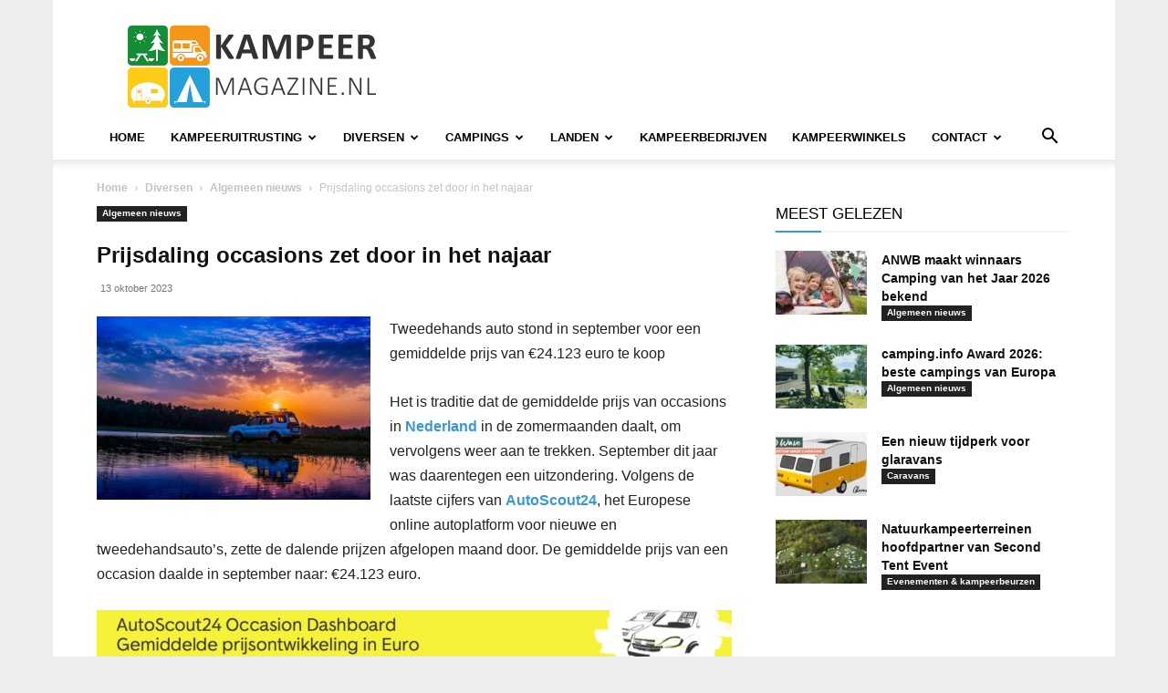

--- FILE ---
content_type: text/html; charset=UTF-8
request_url: https://www.kampeermagazine.nl/wp-admin/admin-ajax.php?td_theme_name=Newspaper&v=12.7.4
body_size: -154
content:
{"28698":246}

--- FILE ---
content_type: text/html; charset=utf-8
request_url: https://www.google.com/recaptcha/api2/aframe
body_size: 264
content:
<!DOCTYPE HTML><html><head><meta http-equiv="content-type" content="text/html; charset=UTF-8"></head><body><script nonce="gr3hvgpx93fyoNlshBWu1w">/** Anti-fraud and anti-abuse applications only. See google.com/recaptcha */ try{var clients={'sodar':'https://pagead2.googlesyndication.com/pagead/sodar?'};window.addEventListener("message",function(a){try{if(a.source===window.parent){var b=JSON.parse(a.data);var c=clients[b['id']];if(c){var d=document.createElement('img');d.src=c+b['params']+'&rc='+(localStorage.getItem("rc::a")?sessionStorage.getItem("rc::b"):"");window.document.body.appendChild(d);sessionStorage.setItem("rc::e",parseInt(sessionStorage.getItem("rc::e")||0)+1);localStorage.setItem("rc::h",'1769029509936');}}}catch(b){}});window.parent.postMessage("_grecaptcha_ready", "*");}catch(b){}</script></body></html>

--- FILE ---
content_type: application/javascript
request_url: https://cdn.kampeermagazine.nl/wp-content/cache/wpfc-minified/6jz35mbq/9jiz9.js
body_size: 13403
content:
(function($){var tmp,loading,overlay,wrap,outer,content,close,title,nav_left,nav_right,selectedIndex=0,selectedOpts={},selectedArray=[],currentIndex=0,currentOpts={},currentArray=[],ajaxLoader=null,imgPreloader=new Image,imgRegExp=/\.(jpg|gif|png|bmp|jpeg)(.*)?$/i,swfRegExp=/[^\.]\.(swf)\s*$/i,loadingTimer,loadingFrame=1,titleHeight=0,titleStr="",start_pos,final_pos,busy=false,fx=$.extend($("<div/>")[0],{prop:0}),isIE=!+"\v1",isIE6=isIE&&!window.XMLHttpRequest;_abort=function(){loading.hide();imgPreloader.onerror=imgPreloader.onload=null;if(ajaxLoader){ajaxLoader.abort()}tmp.empty()},_error=function(){if(false===selectedOpts.onError(selectedArray,selectedIndex,selectedOpts)){loading.hide();busy=false;return}selectedOpts.titleShow=false;selectedOpts.width="auto";selectedOpts.height="auto";tmp.html('<p id="fancybox-error">The requested content cannot be loaded.<br />Please try again later.</p>');_process_inline()},_start=function(){var obj=selectedArray[selectedIndex],href,type,title,str,emb,ret;_abort();selectedOpts=$.extend({},$.fn.fancybox.defaults,typeof $(obj).data("fancybox")=="undefined"?selectedOpts:$(obj).data("fancybox"));ret=selectedOpts.onStart(selectedArray,selectedIndex,selectedOpts);if(ret===false){busy=false;return}else if(typeof ret=="object"){selectedOpts=$.extend(selectedOpts,ret)}title=selectedOpts.title||(obj.nodeName?$(obj).attr("title"):obj.title)||"";if(obj.nodeName&&!selectedOpts.orig){selectedOpts.orig=$(obj).children("img:first").length?$(obj).children("img:first"):$(obj)}if(title===""&&selectedOpts.orig&&selectedOpts.titleFromAlt){title=selectedOpts.orig.attr("alt")}href=selectedOpts.href||(obj.nodeName?$(obj).attr("href"):obj.href)||null;if(/^(?:javascript)/i.test(href)||href=="#"){href=null}if(selectedOpts.type){type=selectedOpts.type;if(!href){href=selectedOpts.content}}else if(selectedOpts.content){type="html"}else if(href){if(href.match(imgRegExp)){type="image"}else if(href.match(swfRegExp)){type="swf"}else if($(obj).hasClass("iframe")){type="iframe"}else if(href.indexOf("#")===0){type="inline"}else{type="ajax"}}if(!type){_error();return}if(type=="inline"){obj=href.substr(href.indexOf("#"));type=$(obj).length>0?"inline":"ajax"}selectedOpts.type=type;selectedOpts.href=href;selectedOpts.title=title;if(selectedOpts.autoDimensions){if(selectedOpts.type=="html"||selectedOpts.type=="inline"||selectedOpts.type=="ajax"){selectedOpts.width="auto";selectedOpts.height="auto"}else{selectedOpts.autoDimensions=false}}if(selectedOpts.modal){selectedOpts.overlayShow=true;selectedOpts.hideOnOverlayClick=false;selectedOpts.hideOnContentClick=false;selectedOpts.enableEscapeButton=false;selectedOpts.showCloseButton=false}selectedOpts.padding=parseInt(selectedOpts.padding,10);selectedOpts.margin=parseInt(selectedOpts.margin,10);tmp.css("padding",selectedOpts.padding+selectedOpts.margin);$(".fancybox-inline-tmp").unbind("fancybox-cancel").bind("fancybox-change",function(){$(this).replaceWith(content.children())});switch(type){case"html":tmp.html(selectedOpts.content);_process_inline();break;case"inline":if($(obj).parent().is("#fancybox-content")===true){busy=false;return}$('<div class="fancybox-inline-tmp" />').hide().insertBefore($(obj)).bind("fancybox-cleanup",function(){$(this).replaceWith(content.children())}).bind("fancybox-cancel",function(){$(this).replaceWith(tmp.children())});$(obj).appendTo(tmp);_process_inline();break;case"image":busy=false;$.fancybox.showActivity();imgPreloader=new Image;imgPreloader.onerror=function(){_error()};imgPreloader.onload=function(){busy=true;imgPreloader.onerror=imgPreloader.onload=null;_process_image()};imgPreloader.src=href;break;case"swf":selectedOpts.scrolling="no";str='<object classid="clsid:D27CDB6E-AE6D-11cf-96B8-444553540000" width="'+selectedOpts.width+'" height="'+selectedOpts.height+'"><param name="movie" value="'+href+'"></param>';emb="";$.each(selectedOpts.swf,function(name,val){str+='<param name="'+name+'" value="'+val+'"></param>';emb+=" "+name+'="'+val+'"'});str+='<embed src="'+href+'" type="application/x-shockwave-flash" width="'+selectedOpts.width+'" height="'+selectedOpts.height+'"'+emb+"></embed></object>";tmp.html(str);_process_inline();break;case"ajax":busy=false;$.fancybox.showActivity();selectedOpts.ajax.win=selectedOpts.ajax.success;ajaxLoader=$.ajax($.extend({},selectedOpts.ajax,{url:href,data:selectedOpts.ajax.data||{},error:function(XMLHttpRequest,textStatus,errorThrown){if(XMLHttpRequest.status>0){_error()}},success:function(data,textStatus,XMLHttpRequest){var o=typeof XMLHttpRequest=="object"?XMLHttpRequest:ajaxLoader;if(o.status==200){if(typeof selectedOpts.ajax.win=="function"){ret=selectedOpts.ajax.win(href,data,textStatus,XMLHttpRequest);if(ret===false){loading.hide();return}else if(typeof ret=="string"||typeof ret=="object"){data=ret}}tmp.html(data);_process_inline()}}}));break;case"iframe":_show();break}},_process_inline=function(){var w=selectedOpts.width,h=selectedOpts.height;if(w.toString().indexOf("%")>-1){w=parseInt(($(window).width()-selectedOpts.margin*2)*parseFloat(w)/100,10)+"px"}else{w=w=="auto"?"auto":w+"px"}if(h.toString().indexOf("%")>-1){h=parseInt(($(window).height()-selectedOpts.margin*2)*parseFloat(h)/100,10)+"px"}else{h=h=="auto"?"auto":h+"px"}tmp.wrapInner('<div style="width:'+w+";height:"+h+";overflow: "+(selectedOpts.scrolling=="auto"?"auto":selectedOpts.scrolling=="yes"?"scroll":"hidden")+';position:relative;"></div>');selectedOpts.width=tmp.width();selectedOpts.height=tmp.height();_show()},_process_image=function(){selectedOpts.width=imgPreloader.width;selectedOpts.height=imgPreloader.height;$("<img />").attr({id:"fancybox-img",src:imgPreloader.src,alt:selectedOpts.title}).appendTo(tmp);_show()},_show=function(){var pos,equal;loading.hide();if(wrap.is(":visible")&&false===currentOpts.onCleanup(currentArray,currentIndex,currentOpts)){$(".fancybox-inline-tmp").trigger("fancybox-cancel");busy=false;return}busy=true;$(content.add(overlay)).unbind();$(window).unbind("resize.fb scroll.fb");$(document).unbind("keydown.fb");if(wrap.is(":visible")&&currentOpts.titlePosition!=="outside"){wrap.css("height",wrap.height())}currentArray=selectedArray;currentIndex=selectedIndex;currentOpts=selectedOpts;if(currentOpts.overlayShow){overlay.css({"background-color":currentOpts.overlayColor,opacity:currentOpts.overlayOpacity,cursor:currentOpts.hideOnOverlayClick?"pointer":"auto",height:$(document).height()});if(!overlay.is(":visible")){if(isIE6){$("select:not(#fancybox-tmp select)").filter(function(){return this.style.visibility!=="hidden"}).css({visibility:"hidden"}).one("fancybox-cleanup",function(){this.style.visibility="inherit"})}overlay.show()}}else{overlay.hide()}final_pos=_get_zoom_to();_process_title();if(wrap.is(":visible")){$(close.add(nav_left).add(nav_right)).hide();pos=wrap.position(),start_pos={top:pos.top,left:pos.left,width:wrap.width(),height:wrap.height()};equal=start_pos.width==final_pos.width&&start_pos.height==final_pos.height;content.fadeTo(currentOpts.changeFade,.3,function(){var finish_resizing=function(){content.html(tmp.contents()).fadeTo(currentOpts.changeFade,1,_finish)};$(".fancybox-inline-tmp").trigger("fancybox-change");content.empty().removeAttr("filter").css({"border-width":currentOpts.padding,width:final_pos.width-currentOpts.padding*2,height:selectedOpts.autoDimensions?"auto":final_pos.height-titleHeight-currentOpts.padding*2});if(equal){finish_resizing()}else{fx.prop=0;$(fx).animate({prop:1},{duration:currentOpts.changeSpeed,easing:currentOpts.easingChange,step:_draw,complete:finish_resizing})}});return}wrap.removeAttr("style");content.css("border-width",currentOpts.padding);if(currentOpts.transitionIn=="elastic"){start_pos=_get_zoom_from();content.html(tmp.contents());wrap.show();if(currentOpts.opacity){final_pos.opacity=0}fx.prop=0;$(fx).animate({prop:1},{duration:currentOpts.speedIn,easing:currentOpts.easingIn,step:_draw,complete:_finish});return}if(currentOpts.titlePosition=="inside"&&titleHeight>0){title.show()}content.css({width:final_pos.width-currentOpts.padding*2,height:selectedOpts.autoDimensions?"auto":final_pos.height-titleHeight-currentOpts.padding*2}).html(tmp.contents());wrap.css(final_pos).fadeIn(currentOpts.transitionIn=="none"?0:currentOpts.speedIn,_finish)},_format_title=function(title){if(title&&title.length){if(currentOpts.titlePosition=="float"){return'<table id="fancybox-title-float-wrap" cellpadding="0" cellspacing="0"><tr><td id="fancybox-title-float-left"></td><td id="fancybox-title-float-main">'+title+'</td><td id="fancybox-title-float-right"></td></tr></table>'}return'<div id="fancybox-title-'+currentOpts.titlePosition+'">'+title+"</div>"}return false},_process_title=function(){titleStr=currentOpts.title||"";titleHeight=0;title.empty().removeAttr("style").removeClass();if(currentOpts.titleShow===false){title.hide();return}titleStr=$.isFunction(currentOpts.titleFormat)?currentOpts.titleFormat(titleStr,currentArray,currentIndex,currentOpts):_format_title(titleStr);if(!titleStr||titleStr===""){title.hide();return}title.addClass("fancybox-title-"+currentOpts.titlePosition).html(titleStr).appendTo("body").show();switch(currentOpts.titlePosition){case"inside":title.css({width:final_pos.width-currentOpts.padding*2,marginLeft:currentOpts.padding,marginRight:currentOpts.padding});titleHeight=title.outerHeight(true);title.appendTo(outer);final_pos.height+=titleHeight;break;case"over":title.css({marginLeft:currentOpts.padding,width:final_pos.width-currentOpts.padding*2,bottom:currentOpts.padding}).appendTo(outer);break;case"float":title.css("left",parseInt((title.width()-final_pos.width-40)/2,10)*-1).appendTo(wrap);break;default:title.css({width:final_pos.width-currentOpts.padding*2,paddingLeft:currentOpts.padding,paddingRight:currentOpts.padding}).appendTo(wrap);break}title.hide()},_set_navigation=function(){if(currentOpts.enableEscapeButton||currentOpts.enableKeyboardNav){$(document).bind("keydown.fb",function(e){if(e.keyCode==27&&currentOpts.enableEscapeButton){e.preventDefault();$.fancybox.close()}else if((e.keyCode==37||e.keyCode==39)&&currentOpts.enableKeyboardNav&&e.target.tagName!=="INPUT"&&e.target.tagName!=="TEXTAREA"&&e.target.tagName!=="SELECT"){e.preventDefault();$.fancybox[e.keyCode==37?"prev":"next"]()}})}if(!currentOpts.showNavArrows){nav_left.hide();nav_right.hide();return}if(currentOpts.cyclic&&currentArray.length>1||currentIndex!==0){nav_left.show()}if(currentOpts.cyclic&&currentArray.length>1||currentIndex!=currentArray.length-1){nav_right.show()}},_finish=function(){if(!$.support.opacity){content.css("filter",0);wrap.css("filter",0)}if(selectedOpts.autoDimensions){content.css("height","auto")}wrap.css("height","auto");if(titleStr&&titleStr.length){title.show()}if(currentOpts.showCloseButton){close.show()}_set_navigation();if(currentOpts.hideOnContentClick){content.bind("click",$.fancybox.close)}if(currentOpts.hideOnOverlayClick){overlay.bind("click",$.fancybox.close)}$(window).bind("resize.fb",$.fancybox.resize);if(currentOpts.centerOnScroll){$(window).bind("scroll.fb",$.fancybox.center)}if(currentOpts.type=="iframe"){$('<iframe id="fancybox-frame" name="fancybox-frame'+(new Date).getTime()+'" frameborder="0" hspace="0" '+(isIE?'allowtransparency="true""':"")+' scrolling="'+selectedOpts.scrolling+'" src="'+currentOpts.href+'"></iframe>').appendTo(content)}wrap.show();busy=false;$.fancybox.center();currentOpts.onComplete(currentArray,currentIndex,currentOpts);_preload_images()},_preload_images=function(){var href,objNext;if(currentArray.length-1>currentIndex){href=currentArray[currentIndex+1].href;if(typeof href!=="undefined"&&href.match(imgRegExp)){objNext=new Image;objNext.src=href}}if(currentIndex>0){href=currentArray[currentIndex-1].href;if(typeof href!=="undefined"&&href.match(imgRegExp)){objNext=new Image;objNext.src=href}}},_draw=function(pos){var dim={width:parseInt(start_pos.width+(final_pos.width-start_pos.width)*pos,10),height:parseInt(start_pos.height+(final_pos.height-start_pos.height)*pos,10),top:parseInt(start_pos.top+(final_pos.top-start_pos.top)*pos,10),left:parseInt(start_pos.left+(final_pos.left-start_pos.left)*pos,10)};if(typeof final_pos.opacity!=="undefined"){dim.opacity=pos<.5?.5:pos}wrap.css(dim);content.css({width:dim.width-currentOpts.padding*2,height:dim.height-titleHeight*pos-currentOpts.padding*2})},_get_viewport=function(){return[$(window).width()-currentOpts.margin*2,$(window).height()-currentOpts.margin*2,$(document).scrollLeft()+currentOpts.margin,$(document).scrollTop()+currentOpts.margin]},_get_zoom_to=function(){var view=_get_viewport(),to={},resize=currentOpts.autoScale,double_padding=currentOpts.padding*2,ratio;if(currentOpts.width.toString().indexOf("%")>-1){to.width=parseInt(view[0]*parseFloat(currentOpts.width)/100,10)}else{to.width=currentOpts.width+double_padding}if(currentOpts.height.toString().indexOf("%")>-1){to.height=parseInt(view[1]*parseFloat(currentOpts.height)/100,10)}else{to.height=currentOpts.height+double_padding}if(resize&&(to.width>view[0]||to.height>view[1])){if(selectedOpts.type=="image"||selectedOpts.type=="swf"){ratio=currentOpts.width/currentOpts.height;if(to.width>view[0]){to.width=view[0];to.height=parseInt((to.width-double_padding)/ratio+double_padding,10)}if(to.height>view[1]){to.height=view[1];to.width=parseInt((to.height-double_padding)*ratio+double_padding,10)}}else{to.width=Math.min(to.width,view[0]);to.height=Math.min(to.height,view[1])}}to.top=parseInt(Math.max(view[3]-20,view[3]+(view[1]-to.height-40)*.5),10);to.left=parseInt(Math.max(view[2]-20,view[2]+(view[0]-to.width-40)*.5),10);return to},_get_obj_pos=function(obj){var pos=obj.offset();pos.top+=parseInt(obj.css("paddingTop"),10)||0;pos.left+=parseInt(obj.css("paddingLeft"),10)||0;pos.top+=parseInt(obj.css("border-top-width"),10)||0;pos.left+=parseInt(obj.css("border-left-width"),10)||0;pos.width=obj.width();pos.height=obj.height();return pos},_get_zoom_from=function(){var orig=selectedOpts.orig?$(selectedOpts.orig):false,from={},pos,view;if(orig&&orig.length){pos=_get_obj_pos(orig);from={width:pos.width+currentOpts.padding*2,height:pos.height+currentOpts.padding*2,top:pos.top-currentOpts.padding-20,left:pos.left-currentOpts.padding-20}}else{view=_get_viewport();from={width:currentOpts.padding*2,height:currentOpts.padding*2,top:parseInt(view[3]+view[1]*.5,10),left:parseInt(view[2]+view[0]*.5,10)}}return from},_animate_loading=function(){if(!loading.is(":visible")){clearInterval(loadingTimer);return}$("div",loading).css("top",loadingFrame*-40+"px");loadingFrame=(loadingFrame+1)%12};$.fn.fancybox=function(options){if(!$(this).length){return this}$(this).data("fancybox",$.extend({},options,$.metadata?$(this).metadata():{})).unbind("click.fb").bind("click.fb",function(e){e.preventDefault();if(busy){return}busy=true;$(this).blur();selectedArray=[];selectedIndex=0;var rel=$(this).attr("rel")||"";if(!rel||rel==""||rel==="nofollow"){selectedArray.push(this)}else{selectedArray=$("a[rel="+rel+"], area[rel="+rel+"]");selectedIndex=selectedArray.index(this)}_start();return});return this};$.fancybox=function(obj){var opts;if(busy){return}busy=true;opts=typeof arguments[1]!=="undefined"?arguments[1]:{};selectedArray=[];selectedIndex=parseInt(opts.index,10)||0;if($.isArray(obj)){for(var i=0,j=obj.length;i<j;i++){if(typeof obj[i]=="object"){$(obj[i]).data("fancybox",$.extend({},opts,obj[i]))}else{obj[i]=$({}).data("fancybox",$.extend({content:obj[i]},opts))}}selectedArray=jQuery.merge(selectedArray,obj)}else{if(typeof obj=="object"){$(obj).data("fancybox",$.extend({},opts,obj))}else{obj=$({}).data("fancybox",$.extend({content:obj},opts))}selectedArray.push(obj)}if(selectedIndex>selectedArray.length||selectedIndex<0){selectedIndex=0}_start()};$.fancybox.showActivity=function(){clearInterval(loadingTimer);loading.show();loadingTimer=setInterval(_animate_loading,66)};$.fancybox.hideActivity=function(){loading.hide()};$.fancybox.next=function(){return $.fancybox.pos(currentIndex+1)};$.fancybox.prev=function(){return $.fancybox.pos(currentIndex-1)};$.fancybox.pos=function(pos){if(busy){return}pos=parseInt(pos);selectedArray=currentArray;if(pos>-1&&pos<currentArray.length){selectedIndex=pos;_start()}else if(currentOpts.cyclic&&currentArray.length>1){selectedIndex=pos>=currentArray.length?0:currentArray.length-1;_start()}return};$.fancybox.cancel=function(){if(busy){return}busy=true;$(".fancybox-inline-tmp").trigger("fancybox-cancel");_abort();selectedOpts.onCancel(selectedArray,selectedIndex,selectedOpts);busy=false};$.fancybox.close=function(){if(busy||wrap.is(":hidden")){return}busy=true;if(currentOpts&&false===currentOpts.onCleanup(currentArray,currentIndex,currentOpts)){busy=false;return}_abort();$(close.add(nav_left).add(nav_right)).hide();$(content.add(overlay)).unbind();$(window).unbind("resize.fb scroll.fb");$(document).unbind("keydown.fb");content.find("iframe").attr("src",isIE6&&/^https/i.test(window.location.href||"")?"javascript:void(false)":"about:blank");if(currentOpts.titlePosition!=="inside"){title.empty()}wrap.stop();function _cleanup(){overlay.fadeOut("fast");title.empty().hide();wrap.hide();$(".fancybox-inline-tmp, select:not(#fancybox-tmp select)").trigger("fancybox-cleanup");content.empty();currentOpts.onClosed(currentArray,currentIndex,currentOpts);currentArray=selectedOpts=[];currentIndex=selectedIndex=0;currentOpts=selectedOpts={};busy=false}if(currentOpts.transitionOut=="elastic"){start_pos=_get_zoom_from();var pos=wrap.position();final_pos={top:pos.top,left:pos.left,width:wrap.width(),height:wrap.height()};if(currentOpts.opacity){final_pos.opacity=1}title.empty().hide();fx.prop=1;$(fx).animate({prop:0},{duration:currentOpts.speedOut,easing:currentOpts.easingOut,step:_draw,complete:_cleanup})}else{wrap.fadeOut(currentOpts.transitionOut=="none"?0:currentOpts.speedOut,_cleanup)}};$.fancybox.resize=function(){if(overlay.is(":visible")){overlay.css("height",$(document).height())}$.fancybox.center(true)};$.fancybox.center=function(){var view,align;if(busy){return}align=arguments[0]===true?1:0;view=_get_viewport();if(!align&&(wrap.width()>view[0]||wrap.height()>view[1])){return}wrap.stop().animate({top:parseInt(Math.max(view[3]-20,view[3]+(view[1]-content.height()-40)*.5-currentOpts.padding)),left:parseInt(Math.max(view[2]-20,view[2]+(view[0]-content.width()-40)*.5-currentOpts.padding))},typeof arguments[0]=="number"?arguments[0]:200)};$.fancybox.init=function(){if($("#fancybox-wrap").length){return}$("body").append(tmp=$('<div id="fancybox-tmp"></div>'),loading=$('<div id="fancybox-loading"><div></div></div>'),overlay=$('<div id="fancybox-overlay"></div>'),wrap=$('<div id="fancybox-wrap"></div>'));outer=$('<div id="fancybox-outer"></div>').append('<div class="fancybox-bg" id="fancybox-bg-n"></div><div class="fancybox-bg" id="fancybox-bg-ne"></div><div class="fancybox-bg" id="fancybox-bg-e"></div><div class="fancybox-bg" id="fancybox-bg-se"></div><div class="fancybox-bg" id="fancybox-bg-s"></div><div class="fancybox-bg" id="fancybox-bg-sw"></div><div class="fancybox-bg" id="fancybox-bg-w"></div><div class="fancybox-bg" id="fancybox-bg-nw"></div>').appendTo(wrap);outer.append(content=$('<div id="fancybox-content"></div>'),close=$('<a id="fancybox-close"></a>'),title=$('<div id="fancybox-title"></div>'),nav_left=$('<a href="javascript:;" id="fancybox-left"><span class="fancy-ico" id="fancybox-left-ico"></span></a>'),nav_right=$('<a href="javascript:;" id="fancybox-right"><span class="fancy-ico" id="fancybox-right-ico"></span></a>'));close.click($.fancybox.close);loading.click($.fancybox.cancel);nav_left.click(function(e){e.preventDefault();$.fancybox.prev()});nav_right.click(function(e){e.preventDefault();$.fancybox.next()});if($.fn.mousewheel){wrap.bind("mousewheel.fb",function(e,delta){if(busy){e.preventDefault()}else if($(e.target).get(0).clientHeight==0||$(e.target).get(0).scrollHeight===$(e.target).get(0).clientHeight){e.preventDefault();$.fancybox[delta>0?"prev":"next"]()}})}if(!$.support.opacity){wrap.addClass("fancybox-ie")}if(isIE6){loading.addClass("fancybox-ie6");wrap.addClass("fancybox-ie6");$('<iframe id="fancybox-hide-sel-frame" src="'+(/^https/i.test(window.location.href||"")?"javascript:void(false)":"about:blank")+'" scrolling="no" border="0" frameborder="0" tabindex="-1"></iframe>').prependTo(outer)}};$.fn.fancybox.defaults={padding:10,margin:40,opacity:false,modal:false,cyclic:false,scrolling:"auto",width:560,height:340,autoScale:true,autoDimensions:true,centerOnScroll:false,ajax:{},swf:{wmode:"transparent"},hideOnOverlayClick:true,hideOnContentClick:false,overlayShow:true,overlayOpacity:.7,overlayColor:"#777",titleShow:true,titlePosition:"float",titleFormat:null,titleFromAlt:false,transitionIn:"fade",transitionOut:"fade",speedIn:300,speedOut:300,changeSpeed:300,changeFade:"fast",easingIn:"swing",easingOut:"swing",showCloseButton:true,showNavArrows:true,enableEscapeButton:true,enableKeyboardNav:true,onStart:function(){},onCancel:function(){},onComplete:function(){},onCleanup:function(){},onClosed:function(){},onError:function(){}};$(document).ready(function(){$.fancybox.init()})})(jQuery);
(function webpackUniversalModuleDefinition(root, factory){
if(typeof exports==='object'&&typeof module==='object')
module.exports=factory();
else if(typeof define==='function'&&define.amd)
define([], factory);
else if(typeof exports==='object')
exports["advads_postscribe"]=factory();
root["advads_postscribe"]=factory();
})(this, function(){
return  (function(modules){
var installedModules={};
function __webpack_require__(moduleId){
if(installedModules[moduleId])
return installedModules[moduleId].exports;
var module=installedModules[moduleId]={
exports: {},
id: moduleId,
loaded: false
};
modules[moduleId].call(module.exports, module, module.exports, __webpack_require__);
module.loaded=true;
return module.exports;
}
__webpack_require__.m=modules;
__webpack_require__.c=installedModules;
__webpack_require__.p="";
return __webpack_require__(0);
})
([
function(module, exports, __webpack_require__){
'use strict';
var _postscribe=__webpack_require__(1);
var _postscribe2=_interopRequireDefault(_postscribe);
function _interopRequireDefault(obj){ return obj&&obj.__esModule ? obj:{ 'default': obj };}
module.exports=_postscribe2['default'];
},
function(module, exports, __webpack_require__){
'use strict';
exports.__esModule=true;
var _extends=Object.assign||function (target){ for (var i=1; i < arguments.length; i++){ var source=arguments[i]; for (var key in source){ if(Object.prototype.hasOwnProperty.call(source, key)){ target[key]=source[key]; }} } return target; };
exports['default']=postscribe;
var _writeStream=__webpack_require__(2);
var _writeStream2=_interopRequireDefault(_writeStream);
var _utils=__webpack_require__(4);
var utils=_interopRequireWildcard(_utils);
function _interopRequireWildcard(obj){ if(obj&&obj.__esModule){ return obj; }else{ var newObj={}; if(obj!=null){ for (var key in obj){ if(Object.prototype.hasOwnProperty.call(obj, key)) newObj[key]=obj[key]; }} newObj['default']=obj; return newObj; }}
function _interopRequireDefault(obj){ return obj&&obj.__esModule ? obj:{ 'default': obj };}
function doNothing(){}
var OPTIONS={
afterAsync: doNothing,
afterDequeue: doNothing,
afterStreamStart: doNothing,
afterWrite: doNothing,
autoFix: true,
beforeEnqueue: doNothing,
beforeWriteToken: function beforeWriteToken(tok){
return tok;
},
beforeWrite: function beforeWrite(str){
return str;
},
done: doNothing,
error: function error(e){
throw new Error(e.msg);
},
releaseAsync: false
};
var nextId=0;
var queue=[];
var active=null;
function nextStream(){
var args=queue.shift();
if(args){
var options=utils.last(args);
options.afterDequeue();
args.stream=runStream.apply(undefined, args);
options.afterStreamStart();
}}
function runStream(el, html, options){
active=new _writeStream2['default'](el, options);
active.id=nextId++;
active.name=options.name||active.id;
postscribe.streams[active.name]=active;
var doc=el.ownerDocument;
var stash={
close: doc.close,
open: doc.open,
write: doc.write,
writeln: doc.writeln
};
function _write(str){
str=options.beforeWrite(str);
active.write(str);
options.afterWrite(str);
}
_extends(doc, {
close: doNothing,
open: doNothing,
write: function write(){
for (var _len=arguments.length, str=Array(_len), _key=0; _key < _len; _key++){
str[_key]=arguments[_key];
}
return _write(str.join(''));
},
writeln: function writeln(){
for (var _len2=arguments.length, str=Array(_len2), _key2=0; _key2 < _len2; _key2++){
str[_key2]=arguments[_key2];
}
return _write(str.join('') + '\n');
}});
var oldOnError=active.win.onerror||doNothing;
active.win.onerror=function (msg, url, line){
options.error({ msg: msg + ' - ' + url + ': ' + line });
oldOnError.apply(active.win, [msg, url, line]);
};
active.write(html, function (){
_extends(doc, stash);
active.win.onerror=oldOnError;
options.done();
active=null;
nextStream();
});
return active;
}
function postscribe(el, html, options){
if(utils.isFunction(options)){
options={ done: options };}else if(options==='clear'){
queue=[];
active=null;
nextId=0;
return;
}
options=utils.defaults(options, OPTIONS);
if(/^#/.test(el)){
el=window.document.getElementById(el.substr(1));
}else{
el=el.jquery ? el[0]:el;
}
var args=[el, html, options];
el.postscribe={
cancel: function cancel(){
if(args.stream){
args.stream.abort();
}else{
args[1]=doNothing;
}}
};
options.beforeEnqueue(args);
queue.push(args);
if(!active){
nextStream();
}
return el.postscribe;
}
_extends(postscribe, {
streams: {},
queue: queue,
WriteStream: _writeStream2['default']
});
},
function(module, exports, __webpack_require__){
'use strict';
exports.__esModule=true;
var _extends=Object.assign||function (target){ for (var i=1; i < arguments.length; i++){ var source=arguments[i]; for (var key in source){ if(Object.prototype.hasOwnProperty.call(source, key)){ target[key]=source[key]; }} } return target; };
var _prescribe=__webpack_require__(3);
var _prescribe2=_interopRequireDefault(_prescribe);
var _utils=__webpack_require__(4);
var utils=_interopRequireWildcard(_utils);
function _interopRequireWildcard(obj){ if(obj&&obj.__esModule){ return obj; }else{ var newObj={}; if(obj!=null){ for (var key in obj){ if(Object.prototype.hasOwnProperty.call(obj, key)) newObj[key]=obj[key]; }} newObj['default']=obj; return newObj; }}
function _interopRequireDefault(obj){ return obj&&obj.__esModule ? obj:{ 'default': obj };}
function _classCallCheck(instance, Constructor){ if(!(instance instanceof Constructor)){ throw new TypeError("Cannot call a class as a function"); }}
var DEBUG_CHUNK=false;
var BASEATTR='data-ps-';
var PROXY_STYLE='ps-style';
var PROXY_SCRIPT='ps-script';
function getData(el, name){
var attr=BASEATTR + name;
var val=el.getAttribute(attr);
return !utils.existy(val) ? val:String(val);
}
function setData(el, name){
var value=arguments.length > 2&&arguments[2]!==undefined ? arguments[2]:null;
var attr=BASEATTR + name;
if(utils.existy(value)&&value!==''){
el.setAttribute(attr, value);
}else{
el.removeAttribute(attr);
}}
var WriteStream=function (){
function WriteStream(root){
var options=arguments.length > 1&&arguments[1]!==undefined ? arguments[1]:{};
_classCallCheck(this, WriteStream);
this.root=root;
this.options=options;
this.doc=root.ownerDocument;
this.win=this.doc.defaultView||this.doc.parentWindow;
this.parser=new _prescribe2['default']('', { autoFix: options.autoFix });
this.actuals=[root];
this.proxyHistory='';
this.proxyRoot=this.doc.createElement(root.nodeName);
this.scriptStack=[];
this.writeQueue=[];
setData(this.proxyRoot, 'proxyof', 0);
}
WriteStream.prototype.write=function write(){
var _writeQueue;
(_writeQueue=this.writeQueue).push.apply(_writeQueue, arguments);
while (!this.deferredRemote&&this.writeQueue.length){
var arg=this.writeQueue.shift();
if(utils.isFunction(arg)){
this._callFunction(arg);
}else{
this._writeImpl(arg);
}}
};
WriteStream.prototype._callFunction=function _callFunction(fn){
var tok={ type: 'function', value: fn.name||fn.toString() };
this._onScriptStart(tok);
fn.call(this.win, this.doc);
this._onScriptDone(tok);
};
WriteStream.prototype._writeImpl=function _writeImpl(html){
this.parser.append(html);
var tok=void 0;
var script=void 0;
var style=void 0;
var tokens=[];
while ((tok=this.parser.readToken())&&!(script=utils.isScript(tok))&&!(style=utils.isStyle(tok))){
tok=this.options.beforeWriteToken(tok);
if(tok){
tokens.push(tok);
}}
if(tokens.length > 0){
this._writeStaticTokens(tokens);
}
if(script){
this._handleScriptToken(tok);
}
if(style){
this._handleStyleToken(tok);
}};
WriteStream.prototype._writeStaticTokens=function _writeStaticTokens(tokens){
var chunk=this._buildChunk(tokens);
if(!chunk.actual){
return null;
}
chunk.html=this.proxyHistory + chunk.actual;
this.proxyHistory +=chunk.proxy;
this.proxyRoot.innerHTML=chunk.html;
if(DEBUG_CHUNK){
chunk.proxyInnerHTML=this.proxyRoot.innerHTML;
}
this._walkChunk();
if(DEBUG_CHUNK){
chunk.actualInnerHTML=this.root.innerHTML;
}
return chunk;
};
WriteStream.prototype._buildChunk=function _buildChunk(tokens){
var nextId=this.actuals.length;
var raw=[];
var actual=[];
var proxy=[];
var len=tokens.length;
for (var i=0; i < len; i++){
var tok=tokens[i];
var tokenRaw=tok.toString();
raw.push(tokenRaw);
if(tok.attrs){
if(!/^noscript$/i.test(tok.tagName)){
var id=nextId++;
actual.push(tokenRaw.replace(/(\/?>)/, ' ' + BASEATTR + 'id=' + id + ' $1'));
if(tok.attrs.id!==PROXY_SCRIPT&&tok.attrs.id!==PROXY_STYLE){
proxy.push(tok.type==='atomicTag' ? '':'<' + tok.tagName + ' ' + BASEATTR + 'proxyof=' + id + (tok.unary ? ' />':'>'));
}}
}else{
actual.push(tokenRaw);
proxy.push(tok.type==='endTag' ? tokenRaw:'');
}}
return {
tokens: tokens,
raw: raw.join(''),
actual: actual.join(''),
proxy: proxy.join('')
};};
WriteStream.prototype._walkChunk=function _walkChunk(){
var node=void 0;
var stack=[this.proxyRoot];
while (utils.existy(node=stack.shift())){
var isElement=node.nodeType===1;
var isProxy=isElement&&getData(node, 'proxyof');
if(!isProxy){
if(isElement){
this.actuals[getData(node, 'id')]=node;
setData(node, 'id');
}
var parentIsProxyOf=node.parentNode&&getData(node.parentNode, 'proxyof');
if(parentIsProxyOf){
this.actuals[parentIsProxyOf].appendChild(node);
}}
stack.unshift.apply(stack, utils.toArray(node.childNodes));
}};
WriteStream.prototype._handleScriptToken=function _handleScriptToken(tok){
var _this=this;
var remainder=this.parser.clear();
if(remainder){
this.writeQueue.unshift(remainder);
}
tok.src=tok.attrs.src||tok.attrs.SRC;
tok=this.options.beforeWriteToken(tok);
if(!tok){
return;
}
if(tok.src&&this.scriptStack.length){
this.deferredRemote=tok;
}else{
this._onScriptStart(tok);
}
this._writeScriptToken(tok, function (){
_this._onScriptDone(tok);
});
};
WriteStream.prototype._handleStyleToken=function _handleStyleToken(tok){
var remainder=this.parser.clear();
if(remainder){
this.writeQueue.unshift(remainder);
}
tok.type=tok.attrs.type||tok.attrs.TYPE||'text/css';
tok=this.options.beforeWriteToken(tok);
if(tok){
this._writeStyleToken(tok);
}
if(remainder){
this.write();
}};
WriteStream.prototype._writeStyleToken=function _writeStyleToken(tok){
var el=this._buildStyle(tok);
this._insertCursor(el, PROXY_STYLE);
if(tok.content){
if(el.styleSheet&&!el.sheet){
el.styleSheet.cssText=tok.content;
}else{
el.appendChild(this.doc.createTextNode(tok.content));
}}
};
WriteStream.prototype._buildStyle=function _buildStyle(tok){
var el=this.doc.createElement(tok.tagName);
el.setAttribute('type', tok.type);
utils.eachKey(tok.attrs, function (name, value){
el.setAttribute(name, value);
});
return el;
};
WriteStream.prototype._insertCursor=function _insertCursor(el, which){
this._writeImpl('<span id="' + which + '"/>');
var cursor=this.doc.getElementById(which);
if(cursor){
cursor.parentNode.replaceChild(el, cursor);
}};
WriteStream.prototype._onScriptStart=function _onScriptStart(tok){
tok.outerWrites=this.writeQueue;
this.writeQueue=[];
this.scriptStack.unshift(tok);
};
WriteStream.prototype._onScriptDone=function _onScriptDone(tok){
if(tok!==this.scriptStack[0]){
this.options.error({ msg: 'Bad script nesting or script finished twice' });
return;
}
this.scriptStack.shift();
this.write.apply(this, tok.outerWrites);
if(!this.scriptStack.length&&this.deferredRemote){
this._onScriptStart(this.deferredRemote);
this.deferredRemote=null;
}};
WriteStream.prototype._writeScriptToken=function _writeScriptToken(tok, done){
var el=this._buildScript(tok);
var asyncRelease=this._shouldRelease(el);
var afterAsync=this.options.afterAsync;
if(tok.src){
el.src=tok.src;
this._scriptLoadHandler(el, !asyncRelease ? function (){
done();
afterAsync();
}:afterAsync);
}
try {
this._insertCursor(el, PROXY_SCRIPT);
if(!el.src||asyncRelease){
done();
}} catch (e){
this.options.error(e);
done();
}};
WriteStream.prototype._buildScript=function _buildScript(tok){
var el=this.doc.createElement(tok.tagName);
utils.eachKey(tok.attrs, function (name, value){
el.setAttribute(name, value);
});
if(tok.content){
el.text=tok.content;
}
return el;
};
WriteStream.prototype._scriptLoadHandler=function _scriptLoadHandler(el, done){
function cleanup(){
el=el.onload=el.onreadystatechange=el.onerror=null;
}
var error=this.options.error;
function success(){
cleanup();
if(done!=null){
done();
}
done=null;
}
function failure(err){
cleanup();
error(err);
if(done!=null){
done();
}
done=null;
}
function reattachEventListener(el, evt){
var handler=el['on' + evt];
if(handler!=null){
el['_on' + evt]=handler;
}}
reattachEventListener(el, 'load');
reattachEventListener(el, 'error');
_extends(el, {
onload: function onload(){
if(el._onload){
try {
el._onload.apply(this, Array.prototype.slice.call(arguments, 0));
} catch (err){
failure({ msg: 'onload handler failed ' + err + ' @ ' + el.src });
}}
success();
},
onerror: function onerror(){
if(el._onerror){
try {
el._onerror.apply(this, Array.prototype.slice.call(arguments, 0));
} catch (err){
failure({ msg: 'onerror handler failed ' + err + ' @ ' + el.src });
return;
}}
failure({ msg: 'remote script failed ' + el.src });
},
onreadystatechange: function onreadystatechange(){
if(/^(loaded|complete)$/.test(el.readyState)){
success();
}}
});
};
WriteStream.prototype._shouldRelease=function _shouldRelease(el){
var isScript=/^script$/i.test(el.nodeName);
return !isScript||!!(this.options.releaseAsync&&el.src&&el.hasAttribute('async'));
};
return WriteStream;
}();
exports['default']=WriteStream;
},
function(module, exports, __webpack_require__){
(function webpackUniversalModuleDefinition(root, factory){
if(true)
module.exports=factory();
else if(typeof define==='function'&&define.amd)
define([], factory);
else if(typeof exports==='object')
exports["Prescribe"]=factory();
else
root["Prescribe"]=factory();
})(this, function(){
return  (function(modules){
var installedModules={};
function __webpack_require__(moduleId){
if(installedModules[moduleId])
return installedModules[moduleId].exports;
var module=installedModules[moduleId]={
exports: {},
id: moduleId,
loaded: false
};
modules[moduleId].call(module.exports, module, module.exports, __webpack_require__);
module.loaded=true;
return module.exports;
}
__webpack_require__.m=modules;
__webpack_require__.c=installedModules;
__webpack_require__.p="";
return __webpack_require__(0);
})
([
function(module, exports, __webpack_require__){
'use strict';
var _HtmlParser=__webpack_require__(1);
var _HtmlParser2=_interopRequireDefault(_HtmlParser);
function _interopRequireDefault(obj){ return obj&&obj.__esModule ? obj:{ 'default': obj };}
module.exports=_HtmlParser2['default'];
},
function(module, exports, __webpack_require__){
'use strict';
exports.__esModule=true;
var _supports=__webpack_require__(2);
var supports=_interopRequireWildcard(_supports);
var _streamReaders=__webpack_require__(3);
var streamReaders=_interopRequireWildcard(_streamReaders);
var _fixedReadTokenFactory=__webpack_require__(6);
var _fixedReadTokenFactory2=_interopRequireDefault(_fixedReadTokenFactory);
var _utils=__webpack_require__(5);
function _interopRequireDefault(obj){ return obj&&obj.__esModule ? obj:{ 'default': obj };}
function _interopRequireWildcard(obj){ if(obj&&obj.__esModule){ return obj; }else{ var newObj={}; if(obj!=null){ for (var key in obj){ if(Object.prototype.hasOwnProperty.call(obj, key)) newObj[key]=obj[key]; }} newObj['default']=obj; return newObj; }}
function _classCallCheck(instance, Constructor){ if(!(instance instanceof Constructor)){ throw new TypeError("Cannot call a class as a function"); }}
var detect={
comment: /^<!--/,
endTag: /^<\//,
atomicTag: /^<\s*(script|style|noscript|iframe|textarea)[\s\/>]/i,
startTag: /^</,
chars: /^[^<]/
};
var HtmlParser=function (){
function HtmlParser(){
var _this=this;
var stream=arguments.length > 0&&arguments[0]!==undefined ? arguments[0]:'';
var options=arguments.length > 1&&arguments[1]!==undefined ? arguments[1]:{};
_classCallCheck(this, HtmlParser);
this.stream=stream;
var fix=false;
var fixedTokenOptions={};
for (var key in supports){
if(supports.hasOwnProperty(key)){
if(options.autoFix){
fixedTokenOptions[key + 'Fix']=true;
}
fix=fix||fixedTokenOptions[key + 'Fix'];
}}
if(fix){
this._readToken=(0, _fixedReadTokenFactory2['default'])(this, fixedTokenOptions, function (){
return _this._readTokenImpl();
});
this._peekToken=(0, _fixedReadTokenFactory2['default'])(this, fixedTokenOptions, function (){
return _this._peekTokenImpl();
});
}else{
this._readToken=this._readTokenImpl;
this._peekToken=this._peekTokenImpl;
}}
HtmlParser.prototype.append=function append(str){
this.stream +=str;
};
HtmlParser.prototype.prepend=function prepend(str){
this.stream=str + this.stream;
};
HtmlParser.prototype._readTokenImpl=function _readTokenImpl(){
var token=this._peekTokenImpl();
if(token){
this.stream=this.stream.slice(token.length);
return token;
}};
HtmlParser.prototype._peekTokenImpl=function _peekTokenImpl(){
for (var type in detect){
if(detect.hasOwnProperty(type)){
if(detect[type].test(this.stream)){
var token=streamReaders[type](this.stream);
if(token){
if(token.type==='startTag'&&/script|style/i.test(token.tagName)){
return null;
}else{
token.text=this.stream.substr(0, token.length);
return token;
}}
}}
}};
HtmlParser.prototype.peekToken=function peekToken(){
return this._peekToken();
};
HtmlParser.prototype.readToken=function readToken(){
return this._readToken();
};
HtmlParser.prototype.readTokens=function readTokens(handlers){
var tok=void 0;
while (tok=this.readToken()){
if(handlers[tok.type]&&handlers[tok.type](tok)===false){
return;
}}
};
HtmlParser.prototype.clear=function clear(){
var rest=this.stream;
this.stream='';
return rest;
};
HtmlParser.prototype.rest=function rest(){
return this.stream;
};
return HtmlParser;
}();
exports['default']=HtmlParser;
HtmlParser.tokenToString=function (tok){
return tok.toString();
};
HtmlParser.escapeAttributes=function (attrs){
var escapedAttrs={};
for (var name in attrs){
if(attrs.hasOwnProperty(name)){
escapedAttrs[name]=(0, _utils.escapeQuotes)(attrs[name], null);
}}
return escapedAttrs;
};
HtmlParser.supports=supports;
for (var key in supports){
if(supports.hasOwnProperty(key)){
HtmlParser.browserHasFlaw=HtmlParser.browserHasFlaw||!supports[key]&&key;
}}
},
function(module, exports){
'use strict';
exports.__esModule=true;
var tagSoup=false;
var selfClose=false;
var work=window.document.createElement('div');
try {
var html='<P><I></P></I>';
work.innerHTML=html;
exports.tagSoup=tagSoup=work.innerHTML!==html;
} catch (e){
exports.tagSoup=tagSoup=false;
}
try {
work.innerHTML='<P><i><P></P></i></P>';
exports.selfClose=selfClose=work.childNodes.length===2;
} catch (e){
exports.selfClose=selfClose=false;
}
work=null;
exports.tagSoup=tagSoup;
exports.selfClose=selfClose;
},
function(module, exports, __webpack_require__){
'use strict';
exports.__esModule=true;
var _typeof=typeof Symbol==="function"&&typeof Symbol.iterator==="symbol" ? function (obj){ return typeof obj; }:function (obj){ return obj&&typeof Symbol==="function"&&obj.constructor===Symbol&&obj!==Symbol.prototype ? "symbol":typeof obj; };
exports.comment=comment;
exports.chars=chars;
exports.startTag=startTag;
exports.atomicTag=atomicTag;
exports.endTag=endTag;
var _tokens=__webpack_require__(4);
var REGEXES={
startTag: /^<([\-A-Za-z0-9_]+)((?:\s+[\w\-]+(?:\s*=?\s*(?:(?:"[^"]*")|(?:'[^']*')|[^>\s]+))?)*)\s*(\/?)>/,
endTag: /^<\/([\-A-Za-z0-9_]+)[^>]*>/,
attr: /(?:([\-A-Za-z0-9_]+)\s*=\s*(?:(?:"((?:\\.|[^"])*)")|(?:'((?:\\.|[^'])*)')|([^>\s]+)))|(?:([\-A-Za-z0-9_]+)(\s|$)+)/g,
fillAttr: /^(checked|compact|declare|defer|disabled|ismap|multiple|nohref|noresize|noshade|nowrap|readonly|selected)$/i
};
function comment(stream){
var index=stream.indexOf('-->');
if(index >=0){
return new _tokens.CommentToken(stream.substr(4, index - 1), index + 3);
}}
function chars(stream){
var index=stream.indexOf('<');
return new _tokens.CharsToken(index >=0 ? index:stream.length);
}
function startTag(stream){
var endTagIndex=stream.indexOf('>');
if(endTagIndex!==-1){
var match=stream.match(REGEXES.startTag);
if(match){
var _ret=function (){
var attrs={};
var booleanAttrs={};
var rest=match[2];
match[2].replace(REGEXES.attr, function (match, name){
if(!(arguments[2]||arguments[3]||arguments[4]||arguments[5])){
attrs[name]='';
}else if(arguments[5]){
attrs[arguments[5]]='';
booleanAttrs[arguments[5]]=true;
}else{
attrs[name]=arguments[2]||arguments[3]||arguments[4]||REGEXES.fillAttr.test(name)&&name||'';
}
rest=rest.replace(match, '');
});
return {
v: new _tokens.StartTagToken(match[1], match[0].length, attrs, booleanAttrs, !!match[3], rest.replace(/^[\s\uFEFF\xA0]+|[\s\uFEFF\xA0]+$/g, ''))
};}();
if((typeof _ret==='undefined' ? 'undefined':_typeof(_ret))==="object") return _ret.v;
}}
}
function atomicTag(stream){
var start=startTag(stream);
if(start){
var rest=stream.slice(start.length);
if(rest.match(new RegExp('<\/\\s*' + start.tagName + '\\s*>', 'i'))){
var match=rest.match(new RegExp('([\\s\\S]*?)<\/\\s*' + start.tagName + '\\s*>', 'i'));
if(match){
return new _tokens.AtomicTagToken(start.tagName, match[0].length + start.length, start.attrs, start.booleanAttrs, match[1]);
}}
}}
function endTag(stream){
var match=stream.match(REGEXES.endTag);
if(match){
return new _tokens.EndTagToken(match[1], match[0].length);
}}
},
function(module, exports, __webpack_require__){
'use strict';
exports.__esModule=true;
exports.EndTagToken=exports.AtomicTagToken=exports.StartTagToken=exports.TagToken=exports.CharsToken=exports.CommentToken=exports.Token=undefined;
var _utils=__webpack_require__(5);
function _classCallCheck(instance, Constructor){ if(!(instance instanceof Constructor)){ throw new TypeError("Cannot call a class as a function"); }}
var Token =
exports.Token=function Token(type, length){
_classCallCheck(this, Token);
this.type=type;
this.length=length;
this.text='';
};
var CommentToken=exports.CommentToken=function (){
function CommentToken(content, length){
_classCallCheck(this, CommentToken);
this.type='comment';
this.length=length||(content ? content.length:0);
this.text='';
this.content=content;
}
CommentToken.prototype.toString=function toString(){
return '<!--' + this.content;
};
return CommentToken;
}();
var CharsToken=exports.CharsToken=function (){
function CharsToken(length){
_classCallCheck(this, CharsToken);
this.type='chars';
this.length=length;
this.text='';
}
CharsToken.prototype.toString=function toString(){
return this.text;
};
return CharsToken;
}();
var TagToken=exports.TagToken=function (){
function TagToken(type, tagName, length, attrs, booleanAttrs){
_classCallCheck(this, TagToken);
this.type=type;
this.length=length;
this.text='';
this.tagName=tagName;
this.attrs=attrs;
this.booleanAttrs=booleanAttrs;
this.unary=false;
this.html5Unary=false;
}
TagToken.formatTag=function formatTag(tok){
var content=arguments.length > 1&&arguments[1]!==undefined ? arguments[1]:null;
var str='<' + tok.tagName;
for (var key in tok.attrs){
if(tok.attrs.hasOwnProperty(key)){
str +=' ' + key;
var val=tok.attrs[key];
if(typeof tok.booleanAttrs==='undefined'||typeof tok.booleanAttrs[key]==='undefined'){
str +='="' + (0, _utils.escapeQuotes)(val) + '"';
}}
}
if(tok.rest){
str +=' ' + tok.rest;
}
if(tok.unary&&!tok.html5Unary){
str +='/>';
}else{
str +='>';
}
if(content!==undefined&&content!==null){
str +=content + '</' + tok.tagName + '>';
}
return str;
};
return TagToken;
}();
var StartTagToken=exports.StartTagToken=function (){
function StartTagToken(tagName, length, attrs, booleanAttrs, unary, rest){
_classCallCheck(this, StartTagToken);
this.type='startTag';
this.length=length;
this.text='';
this.tagName=tagName;
this.attrs=attrs;
this.booleanAttrs=booleanAttrs;
this.html5Unary=false;
this.unary=unary;
this.rest=rest;
}
StartTagToken.prototype.toString=function toString(){
return TagToken.formatTag(this);
};
return StartTagToken;
}();
var AtomicTagToken=exports.AtomicTagToken=function (){
function AtomicTagToken(tagName, length, attrs, booleanAttrs, content){
_classCallCheck(this, AtomicTagToken);
this.type='atomicTag';
this.length=length;
this.text='';
this.tagName=tagName;
this.attrs=attrs;
this.booleanAttrs=booleanAttrs;
this.unary=false;
this.html5Unary=false;
this.content=content;
}
AtomicTagToken.prototype.toString=function toString(){
return TagToken.formatTag(this, this.content);
};
return AtomicTagToken;
}();
var EndTagToken=exports.EndTagToken=function (){
function EndTagToken(tagName, length){
_classCallCheck(this, EndTagToken);
this.type='endTag';
this.length=length;
this.text='';
this.tagName=tagName;
}
EndTagToken.prototype.toString=function toString(){
return '</' + this.tagName + '>';
};
return EndTagToken;
}();
},
function(module, exports){
'use strict';
exports.__esModule=true;
exports.escapeQuotes=escapeQuotes;
function escapeQuotes(value){
var defaultValue=arguments.length > 1&&arguments[1]!==undefined ? arguments[1]:'';
return !value ? defaultValue:value.replace(/([^"]*)"/g, function (_, prefix){
return (/\\/.test(prefix) ? prefix + '"':prefix + '\\"'
);
});
}
},
function(module, exports){
'use strict';
exports.__esModule=true;
exports['default']=fixedReadTokenFactory;
var EMPTY=/^(AREA|BASE|BASEFONT|BR|COL|FRAME|HR|IMG|INPUT|ISINDEX|LINK|META|PARAM|EMBED)$/i;
var CLOSESELF=/^(COLGROUP|DD|DT|LI|OPTIONS|P|TD|TFOOT|TH|THEAD|TR)$/i;
function correct(tok){
if(tok&&tok.type==='startTag'){
tok.unary=EMPTY.test(tok.tagName)||tok.unary;
tok.html5Unary = !/\/>$/.test(tok.text);
}
return tok;
}
function peekToken(parser, readTokenImpl){
var tmp=parser.stream;
var tok=correct(readTokenImpl());
parser.stream=tmp;
return tok;
}
function closeLast(parser, stack){
var tok=stack.pop();
parser.prepend('</' + tok.tagName + '>');
}
function newStack(){
var stack=[];
stack.last=function (){
return this[this.length - 1];
};
stack.lastTagNameEq=function (tagName){
var last=this.last();
return last&&last.tagName&&last.tagName.toUpperCase()===tagName.toUpperCase();
};
stack.containsTagName=function (tagName){
for (var i=0, tok; tok=this[i]; i++){
if(tok.tagName===tagName){
return true;
}}
return false;
};
return stack;
}
function fixedReadTokenFactory(parser, options, readTokenImpl){
var stack=newStack();
var handlers={
startTag: function startTag(tok){
var tagName=tok.tagName;
if(tagName.toUpperCase()==='TR'&&stack.lastTagNameEq('TABLE')){
parser.prepend('<TBODY>');
prepareNextToken();
}else if(options.selfCloseFix&&CLOSESELF.test(tagName)&&stack.containsTagName(tagName)){
if(stack.lastTagNameEq(tagName)){
closeLast(parser, stack);
}else{
parser.prepend('</' + tok.tagName + '>');
prepareNextToken();
}}else if(!tok.unary){
stack.push(tok);
}},
endTag: function endTag(tok){
var last=stack.last();
if(last){
if(options.tagSoupFix&&!stack.lastTagNameEq(tok.tagName)){
closeLast(parser, stack);
}else{
stack.pop();
}}else if(options.tagSoupFix){
readTokenImpl();
prepareNextToken();
}}
};
function prepareNextToken(){
var tok=peekToken(parser, readTokenImpl);
if(tok&&handlers[tok.type]){
handlers[tok.type](tok);
}}
return function fixedReadToken(){
prepareNextToken();
return correct(readTokenImpl());
};}
}
])
});
;
},
function(module, exports){
'use strict';
exports.__esModule=true;
var _typeof=typeof Symbol==="function"&&typeof Symbol.iterator==="symbol" ? function (obj){ return typeof obj; }:function (obj){ return obj&&typeof Symbol==="function"&&obj.constructor===Symbol&&obj!==Symbol.prototype ? "symbol":typeof obj; };
exports.existy=existy;
exports.isFunction=isFunction;
exports.each=each;
exports.eachKey=eachKey;
exports.defaults=defaults;
exports.toArray=toArray;
exports.last=last;
exports.isTag=isTag;
exports.isScript=isScript;
exports.isStyle=isStyle;
function existy(thing){
return thing!==void 0&&thing!==null;
}
function isFunction(x){
return 'function'===typeof x;
}
function each(arr, fn, target){
var i=void 0;
var len=arr&&arr.length||0;
for (i=0; i < len; i++){
fn.call(target, arr[i], i);
}}
function eachKey(obj, fn, target){
for (var key in obj){
if(obj.hasOwnProperty(key)){
fn.call(target, key, obj[key]);
}}
}
function defaults(options, _defaults){
options=options||{};
eachKey(_defaults, function (key, val){
if(!existy(options[key])){
options[key]=val;
}});
return options;
}
function toArray(obj){
try {
return Array.prototype.slice.call(obj);
} catch (e){
var _ret=function (){
var ret=[];
each(obj, function (val){
ret.push(val);
});
return {
v: ret
};}();
if((typeof _ret==='undefined' ? 'undefined':_typeof(_ret))==="object") return _ret.v;
}}
function last(array){
return array[array.length - 1];
}
function isTag(tok, tag){
return !tok||!(tok.type==='startTag'||tok.type==='atomicTag')||!('tagName' in tok) ? !1:!!~tok.tagName.toLowerCase().indexOf(tag);
}
function isScript(tok){
return isTag(tok, 'script');
}
function isStyle(tok){
return isTag(tok, 'style');
}
}
])
});
;

--- FILE ---
content_type: application/javascript
request_url: https://cdn.kampeermagazine.nl/wp-content/cache/wpfc-minified/md6sjt0u/9jiz9.js
body_size: 1706
content:
window.addComment=function(v){var I,C,h,E=v.document,b={commentReplyClass:"comment-reply-link",commentReplyTitleId:"reply-title",cancelReplyId:"cancel-comment-reply-link",commentFormId:"commentform",temporaryFormId:"wp-temp-form-div",parentIdFieldId:"comment_parent",postIdFieldId:"comment_post_ID"},e=v.MutationObserver||v.WebKitMutationObserver||v.MozMutationObserver,r="querySelector"in E&&"addEventListener"in v,n=!!E.documentElement.dataset;function t(){d(),e&&new e(o).observe(E.body,{childList:!0,subtree:!0})}function d(e){if(r&&(I=g(b.cancelReplyId),C=g(b.commentFormId),I)){I.addEventListener("touchstart",l),I.addEventListener("click",l);function t(e){if((e.metaKey||e.ctrlKey)&&13===e.keyCode&&"a"!==E.activeElement.tagName.toLowerCase())return C.removeEventListener("keydown",t),e.preventDefault(),C.submit.click(),!1}C&&C.addEventListener("keydown",t);for(var n,d=function(e){var t=b.commentReplyClass;e&&e.childNodes||(e=E);e=E.getElementsByClassName?e.getElementsByClassName(t):e.querySelectorAll("."+t);return e}(e),o=0,i=d.length;o<i;o++)(n=d[o]).addEventListener("touchstart",a),n.addEventListener("click",a)}}function l(e){var t,n,d=g(b.temporaryFormId);d&&h&&(g(b.parentIdFieldId).value="0",t=d.textContent,d.parentNode.replaceChild(h,d),this.style.display="none",n=(d=(d=g(b.commentReplyTitleId))&&d.firstChild)&&d.nextSibling,d&&d.nodeType===Node.TEXT_NODE&&t&&(n&&"A"===n.nodeName&&n.id!==b.cancelReplyId&&(n.style.display=""),d.textContent=t),e.preventDefault())}function a(e){var t=g(b.commentReplyTitleId),t=t&&t.firstChild.textContent,n=this,d=m(n,"belowelement"),o=m(n,"commentid"),i=m(n,"respondelement"),r=m(n,"postid"),n=m(n,"replyto")||t;d&&o&&i&&r&&!1===v.addComment.moveForm(d,o,i,r,n)&&e.preventDefault()}function o(e){for(var t=e.length;t--;)if(e[t].addedNodes.length)return void d()}function m(e,t){return n?e.dataset[t]:e.getAttribute("data-"+t)}function g(e){return E.getElementById(e)}return r&&"loading"!==E.readyState?t():r&&v.addEventListener("DOMContentLoaded",t,!1),{init:d,moveForm:function(e,t,n,d,o){var i,r,l,a,m,c,s,e=g(e),n=(h=g(n),g(b.parentIdFieldId)),y=g(b.postIdFieldId),p=g(b.commentReplyTitleId),u=(p=p&&p.firstChild)&&p.nextSibling;if(e&&h&&n){void 0===o&&(o=p&&p.textContent),a=h,m=b.temporaryFormId,c=g(m),s=(s=g(b.commentReplyTitleId))?s.firstChild.textContent:"",c||((c=E.createElement("div")).id=m,c.style.display="none",c.textContent=s,a.parentNode.insertBefore(c,a)),d&&y&&(y.value=d),n.value=t,I.style.display="",e.parentNode.insertBefore(h,e.nextSibling),p&&p.nodeType===Node.TEXT_NODE&&(u&&"A"===u.nodeName&&u.id!==b.cancelReplyId&&(u.style.display="none"),p.textContent=o),I.onclick=function(){return!1};try{for(var f=0;f<C.elements.length;f++)if(i=C.elements[f],r=!1,"getComputedStyle"in v?l=v.getComputedStyle(i):E.documentElement.currentStyle&&(l=i.currentStyle),(i.offsetWidth<=0&&i.offsetHeight<=0||"hidden"===l.visibility)&&(r=!0),"hidden"!==i.type&&!i.disabled&&!r){i.focus();break}}catch(e){}return!1}}}}(window);
var advanced_ads_adblocker_test=true;
var Advanced_Ads_Page_Peel_Cache_Busting;
if(! Advanced_Ads_Page_Peel_Cache_Busting){
Advanced_Ads_Page_Peel_Cache_Busting={
doc_loaded: false,
bufferedAds: [],
flush: function(){
var _bufferedAds=this.bufferedAds;
this.bufferedAds=[];
for(var i=0; i < _bufferedAds.length; i++){
this._process_item(jQuery(_bufferedAds[i]) );
}},
_process_item: function(banner){
jQuery('<div class="peel-shadow"></div>').insertAfter(banner);
var banner_id=banner.attr('id'),
name='timeout_placement_' + jQuery(banner).data('id'),
value='1',
days=jQuery(banner).data('close_for');
advads_page_peel_items.conditions[banner_id]=advads_page_peel_items.conditions[banner_id]||{};
if(banner.hasClass(advancedAds.pagePeel.classname + '-onload')){
advads_page_peel_check_item_conditions(banner_id);
}
var img=banner.find('a img').length ? banner.find('a img'):banner.find('img'),
imgSrc=img.attr('src');
if(imgSrc){
banner.css({backgroundImage: 'url("'+imgSrc+'")'});
}
if(jQuery(banner).hasClass('advads-page-peel-show-in-rectangle')){
jQuery(banner).addClass('page-peel-hide-triangle');
}},
observe: function (event){
if(event.event==='postscribe_done'&&event.ref&&event.ad){
var banner=jQuery(event.ref).children('div');
if(! banner.hasClass(advancedAds.pagePeel.classname + '') ){
return;
}
if(Advanced_Ads_Page_Peel_Cache_Busting.doc_loaded){
Advanced_Ads_Page_Peel_Cache_Busting.bufferedAds.push(banner);
Advanced_Ads_Page_Peel_Cache_Busting.flush();
}}
}}
}
if(typeof advanced_ads_pro==='object'&&advanced_ads_pro!==null){
advanced_ads_pro.postscribeObservers.add(Advanced_Ads_Page_Peel_Cache_Busting.observe);
}
jQuery(document).ready(function ($){
Advanced_Ads_Page_Peel_Cache_Busting.doc_loaded=true;
jQuery('.' + advancedAds.pagePeel.classname).each(function (){
Advanced_Ads_Page_Peel_Cache_Busting.bufferedAds.push(jQuery(this) );
});
Advanced_Ads_Page_Peel_Cache_Busting.flush();
});
function advads_page_peel_check_item_conditions(id){
var item=jQuery('#' + id);
if(item.length==0){
return;
}
advads_page_peel_items.showed.push(id);
var ad=jQuery('#' + id);
ad.show();
};